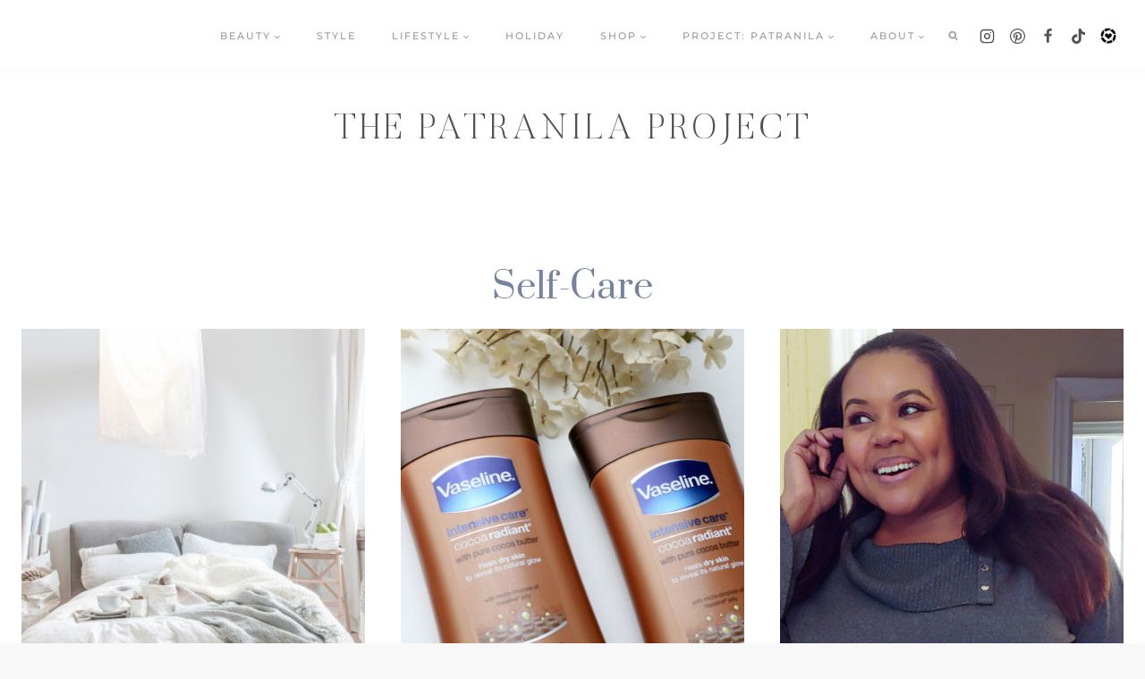

--- FILE ---
content_type: text/plain
request_url: https://automate-prod.storage.googleapis.com/info/2vsoiwiau9hdikjckzjguunhz49iytnh
body_size: 1432
content:
{"1105a17ea7617b6067b99bd3f987b598e4e7c45e":{"r":["560"]},"15305338f44f6b9fc5faa33fb071e6d60aa7ddcf":{"r":["40214"]},"1813d3b5d30571624d4708616764fedeeef88b6b":{"r":["24366"]},"1832473eaad045f6033f5b094a132e2ccd49fca3":{"r":["38225"]},"20d6f0a2e8ec8e0278f69f368db1007e44335859":{"r":["45313"]},"24060a3f71c6faf807d1f59100ff4560a13c3e1c":{"r":["13867"]},"24abf058a59828d8e88ee3245dc8e29b2f55daf7":{"r":["52780"]},"2b450fd0f373d013612c23d1144a99001302e36e":{"r":["38726"]},"2fb9f8a38a5a0599d112429c93c8ce20031f6ec4":{"r":["38801"]},"3d8a0bacf5dd3205ab137f5a5a7662671db6ef78":{"r":["42623"]},"403db9e15551cfe7d489ee1ccd0435bb95e5d5ff":{"r":["2025"]},"4d6b2357c7e803f7304a1e9fdcb7f31824639dcb":{"r":["3156"]},"685ead61a868275ee801a7c3af6c6abc10bc364f":{"r":["43650"]},"6f97db3b8614d5737f2345bc206e96386e4d7e20":{"r":["38783"]},"70238b56d348885408e9124c9e04dc1c70dfbb1a":{"click_domain":"click.linksynergy.com","r":["35719"]},"82e385c5b9b87a3feeef23f9690244d84d23c174":{"r":["40996"]},"a790ab249dad2a37d158ae07d804c6c39a944c9e":{"r":["24274"]},"b3469b6dc7ab3eb1464547f74defdc25ad42b279":{"r":["36145"]},"b3e221da7992e6aae858de5bdd97c8a4a8b85b55":{"r":["2417","41046"]},"bc8710e6b985743312f7fefc3e983d34a6b55f6c":{"r":["2856"]},"c169af0df2a58928f4c10b22f6d7db107ec41920":{"r":["25020"]},"da9008ded4071567054a0b7f1b0ee603e442f0f0":{"r":["46883"]},"ddd3ed46411e7e101f44024a1a2aa025a289c8bc":{"r":["38429"]},"dec7ad959c42acbfab86f48759072c95012d9bf4":{"r":["24765"]},"e2638954aec48e3a4459a388daf3073c2300a944":{"r":["39724"]},"edc912398b8dd6517a79de825f1e52982a979aab":{"r":["39516"]},"esid":"HA6axqeIDao","f88de20f164e20f7e5a58f2d80cf115d4c5ab399":{"r":["35420"]},"fcfc01eb2f8405eaeeed1ccad1f6ca7c8aa04476":{"r":["41223"]},"version":"1.1.0"}